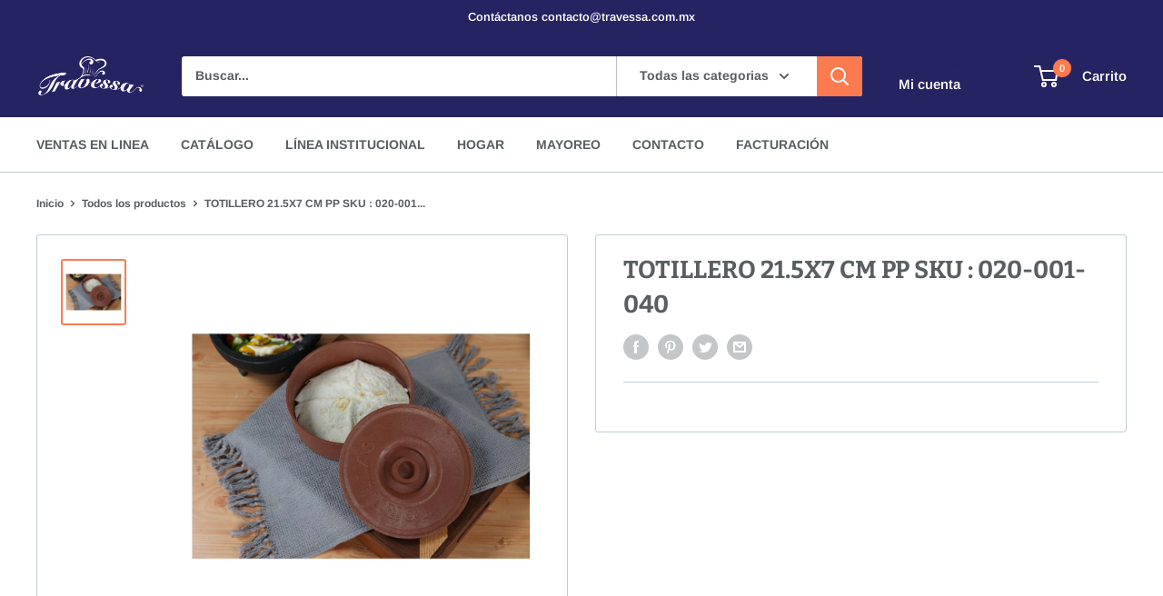

--- FILE ---
content_type: text/javascript
request_url: https://travessa.com.mx/cdn/shop/t/3/assets/custom.js?v=102476495355921946141680015791
body_size: -800
content:
//# sourceMappingURL=/cdn/shop/t/3/assets/custom.js.map?v=102476495355921946141680015791
